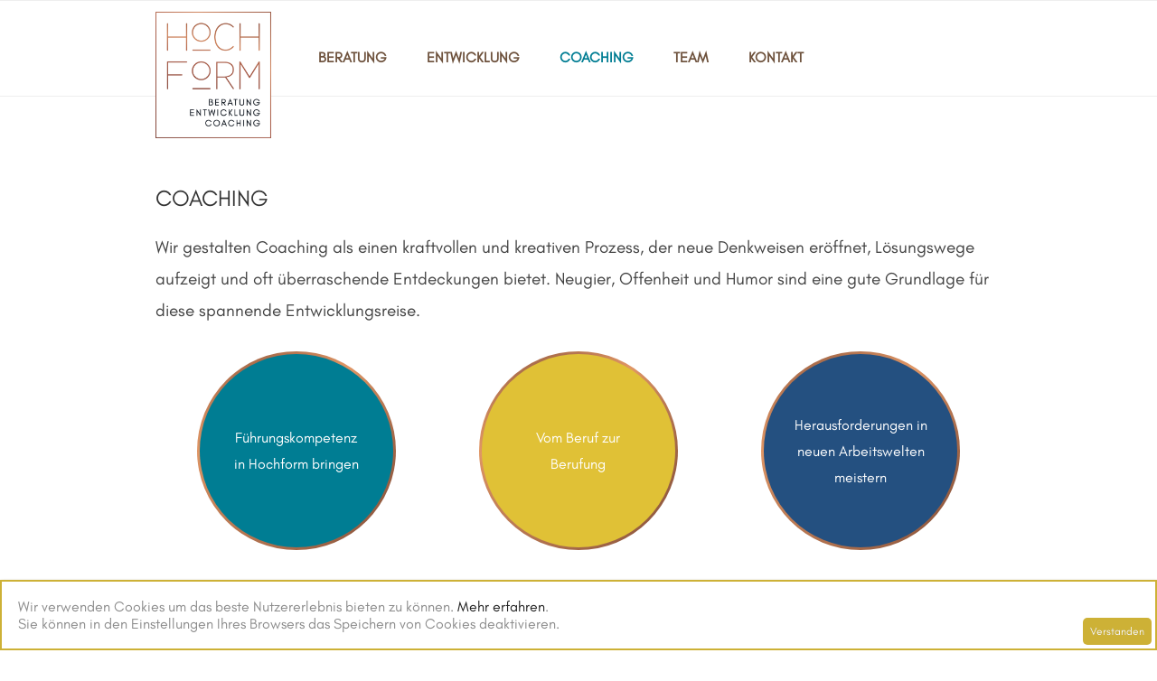

--- FILE ---
content_type: text/css
request_url: https://www.hochform.at/wordpress/wp-content/themes/twentyseventeen-child/style.css?ver=1.0.1
body_size: 11872
content:
/*
 Theme Name:   Hochform.at
 Theme URI:    http://example.com/twentyseventeen-child/
 Description:  Für Hochform maßgeschneitertes Child-Theme enthält diverse Anpassungen um beispielsweise einzigartige Kreise darzustellen und der CI entsprechende Fonts und Farben bereit zu stellen. 
 Author:       Michael Silber
 Author URI:   mailto:webmaster@hochform.at
 Template:     twentyseventeen
 Version:      1.0.1
 License:      GNU General Public License v2 or later
 License URI:  http://www.gnu.org/licenses/gpl-2.0.html
 Tags:         light, dark, two-columns, right-sidebar, responsive-layout, accessibility-ready
 Text Domain:  twenty-seventeen-child
*/

/* 
// MOD WEB
1) PETROL FINAL        #007D93
   Petrol FINAL hover  #009AB2
2) yellow              #e0c136
3) Marine-blue         #245080
Hellgrau               #dbdbdb
Brown (menu)           #6e523d
*/
/* custom hf font https://websitesetup.org/custom-fonts-wordpress/ */
@font-face {
	font-family: GlacialIndifference;
	src: local("GlacialIndifference-Regular"),
		url("fonts/GlacialIndifference-Regular.otf") format('opentype');
	/*src: url(http://www.hochform.at/wordpress/wp-content/themes/twentyseventeen-child/fonts/GlacialIndifference-Regular.otf);	*/ 
	font-weight: normal;
}
body,
button,
input,
select,
textarea {
	/* color: #101318;*/
	color: #333; /* info: overrided by wordpress */
	font-family: "GlacialIndifference","Libre Franklin", "Helvetica Neue", helvetica, arial, sans-serif;
	font-size: 19px;
	/*font-size: 1.0975rem;*/
	line-height: 1.86; /* 1.36 */
	/* text-align: center; */
}
h3.widget-title {font-size: 25px;}
#accordion1 h3{ color: white;} /* white title in bg-colored widget */
#accordion2 h3{	color: white;}
#accordion3 h3{	color: white;}
#contact.title_white h3{ color: white;}
#home.title_white h3{ color: white;}

/* adjust padding & margin */
.widget {
	margin: 0;
	padding: 0;
}
.textwidget {
	margin: 0;
	padding: 0;
}

/* header */
.site-header { 
	background-color: #fff;
	z-index:9999; 
}

/* Main navigation elemnt padding reduction */
.main-navigation a {
    /*padding: 1em 1.75em;*/
}

/* Navigation Colors */
.navigation-top { background-color: #fff;}
.navigation-top .current-menu-item > a { color: #007D93;}
.main-navigation a { color: #6e523d;}
.main-navigation a:hover {color: #009AB2;}

/* Navigation Colors js-Menu */
.menu-toggle:hover {color: #009AB2;}
.js .menu-toggle {color: #6e523d;} /* Menubuttoncolor */
.js .main-navigation.toggled-on > div > ul {background-color: #FFF;}

/* PostID specifics */
/*.postid-1 .site-content-contain { background-color: #00807E; }*/

/* Contact Form site footer widget */
.site-footer .widget-column.footer-widget-2 {
	width: 100%;
	/*float: right;*/
}
/* site footer */
.site-footer {
	background-color: #007D93;
	color: #FFF;
}
.site-footer .a{
	color: #FFF;
	box-shadow: 0 0 8px rgba(0, 0, 1, .8);
	-webkit-box-shadow: 0 0 8px rgba(0, 0, 1, .8);
	-moz-box-shadow: 0 0 8px rgba(0, 0, 1, .8);
}

/* #### Setup Header/Logo/Menu #### */
/* Logo overlap into page */
img.custom-logo {
	max-height: 140px;
	margin-bottom: -90px;
}
.panel-content .wrap {padding-top: 0em} /* b: sticky menu padding on home */
.site-content {padding-top: 0em;padding-bottom:1em;} /* b: sticky menu padding on sites */
/*.archive.category,.error404{margin-top: 1.3em;} /* margin on sites */
article.post.type-post.category-news{margin-top: 1.3em;}	 /* each post */
header.page-header{margin-top: 3em;} /* category news seperation */

/* Mobile menu right */
.menu-toggle {
	margin: 1px 1px 2px auto;
	padding: 1em;
	font-size: 18px;
	text-transform: uppercase;
}
/* Logo Menu Integration */
#masthead .wrap,
.navigation-top {
	position: static;
	font-size: 16px;
}
.site-branding {
	padding-right: 70px;
}
.site-navigation-logo { /* Navigation Logo*/
	/*position: absolute;
	left: 10%;
	top: 20px;*/
	margin: 20px 0 0 40px; /* Abstand Logo oben links auf s */
}
.main-navigation ul {text-align: right;} /* s: menu right*/

/*@media screen and (min-width: 48em)*/
@media screen and (min-width: 768px) { /* 768 1024px*/
	#masthead .wrap,
	.navigation-top {
		position: relative;
	}
	.site-branding {
		padding-right: 0;
	}
	.site-navigation-logo {
		position: static;
		margin: 0;/* b: override small screen setup */
		padding-left: 0;
		padding-top: 0;
	}
	.site-navigation-logo,
	.site-navigation-menu {
		float: left;
	}
	.site-navigation-menu {
		/* 20px = half the height of the logo to vertically center text */
		margin-top: 20px;
	}
	.panel-content .wrap {
		margin-top: 5.25em;
		padding-top: 0em; /* b: sticky menu padding */
		padding-bottom: 0em; /* remove padding */
	}
	.site-footer {
		margin-top: 0em;
	}
}
@media screen and (min-width: 922px) { /* 922 ohne NEWS, 1007 mit*/
	div#content.site-content-contain{ /* sticky menu padding for whole site */
		margin-top: 5.25em;
	}
	.panel-content .wrap {
		margin-top: 5.25em;
		padding-bottom: 0em;
	}
	.archive.category,.error404{ /* margin on sites */
		padding-top: 5.25em;
	}
	article.post.type-post.category-news{ /* each post */
		margin-top: 5em;
		padding-bottom:0em;
		margin-bottom:3em;
	}	
	header.page-header{
		margin-bottom:0em;
		padding-bottom:0em;
	}	
	aside#secondary.widget-area{margin-top: 7em;}
}
@media only screen and (max-width: 921px) and (min-width: 768px){
  ul#top-menu.menu>li.menu-item>a{
    padding: 1em 0.4em;
  }
}

/* Remove preset twentyseventeen Header section */
.page .entry-header {display: none !important;}
.site-branding {display: none !important;}


/* SiteOrigin Layout modifications */
.page-one-column .panel-content .wrap { /* main page wrap */
	max-width: 1024px; /* Larger page content */
	padding-left: 2.3em;/* content and top/footer in same row */
	padding-right: 2.3em;
}
.site-content .wrap{ /* Every wrap exept main page*/
	max-width: 1024px; /* Larger page content */
	padding-left:	 2.3em;/* content and top/footer in same row */
	padding-right: 2.3em;
}
.site-footer .div .wrap{/*footerwrap*/
	max-width: 1024px; /* Larger page content */
	padding-left:	 2em;/* content and top/footer in same row */
	padding-right: 2em;
	
}
/* make all other pages 100% 
 * https://wordpress.org/support/topic/making-the-pages-full-width/
 */
.page.page-one-column:not(.twentyseventeen-front-page) #primary {
	max-width: 100% !important;
}


/* Home */
.hf-seperation-brwn {
	border-top: 4px solid #AD8061;
}
.hf-seperation {
	border-top: 4px solid #007D93;
}
.hf-seperation-testimonials {
	border-top: 4px solid #007D93;
}
.circleborder {
	border-radius: 150px;
	-webkit-border-radius: 150px;
	-moz-border-radius: 150px;
	border: 4px #BF8A5E;
}
/* Team */
.bordershadow {
	/*border-radius: 150px;
	-webkit-border-radius: 150px;
	-moz-border-radius: 150px;*/
	box-shadow: 0 0 8px rgba(0, 0, 0, .8);
	-webkit-box-shadow: 0 0 8px rgba(0, 0, 0, .8);
	-moz-box-shadow: 0 0 8px rgba(0, 0, 0, .8);
}

/* ok button */
.button {
	background-color: #4CAF50; /* Green */
	border: none;
	color: white;
	padding: 16px 32px;
	text-align: center;
	text-decoration: none;
	display: inline-block;
	font-size: 16px;
	margin: 4px 2px;
	-webkit-transition-duration: 0.4s; /* Safari */
	transition-duration: 0.4s;
	cursor: pointer;
}
.button-green {
	background-color: #4CAF50; 
	color: white; 
	border: 2px solid #4CAF50;
}
.button-green:hover {
	background-color: white;
	color: black;
}


/* Circle with text
 *	by David Burford
 *	stackoverflow-link: https://stackoverflow.com/questions/16615403/css-how-to-draw-circle-with-text-in-middle
 *
 *	Gradient border
 *	visit w3schools https://www.w3schools.com/css/css3_gradients.asp
 *	or (fallback) https://stackoverflow.com/questions/31388861/is-it-possible-to-create-a-gradient-border-on-a-circle-with-css3
 */
/* Main Container -	 this controls the size of the circle */
.circle_container
{
	width : 220px; /* 128px;*/
	height : 220px; /* 128px;*/
	margin : 0 auto; /* 0; without auto */
	margin-bottom: 2em; /* hochform, with Oline 3em */
	padding : 0;
/*	border : 1px solid red; */
	
	/* gradient border (fill circle)*/
	background: #512821; /* for browser that do not support gradient */
	background: -webkit-linear-gradient(left top, #E09665 0%, #512821 100%);
	background: radial-gradient(farthest-corner at 40% 33%, #512821, #E09665, #512821);
	border-radius: 50%;/* instead of 1000px*/
	padding: 3px; /* gradient circle border */
}

/* Circle Main draws the actual circle */
.circle_main
{
	width : 100%;
	height : 100%;
	border-radius : 50%;
	background: white; /* fill the circle, leaves us a border*/
	/*border : 2px solid #512821; /*black;	/* can alter thickness and colour of circle on this line */
	margin : 0;
	padding : 0;
	/* transition (used to change color on hover) 
	* https://www.w3schools.com/css/css3_buttons.asp
	*/
	-webkit-transition-duration: 0.4s; /* Safari */
	transition-duration: 0.4s;
}
.circle_main:hover {
	background-color: #FFF;
	color: #6e523d !important;
}

.hf_bg_petrol
{
	background: #007D93;
	color: white !important;
}
.hf_bg_lightgreen
{
	background: #e0c136;
	color: white !important;
}
.hf_bg_darkgreen
{
	background: #245080;
	color: white !important;
}
/* Circle Text Container - constrains text area to within the circle */
.circle_text_container
{
	/* area constraints */
	width : 70%;
	height : 70%;
	max-width : 70%;
	max-height : 70%;
	margin : 0;
	padding : 0;

	/* some position nudging to center the text area */
	position : relative;
	left : 15%;
	top : 15%;
	
	/* preserve 3d prevents blurring sometimes caused by the text centering in the next class */
	transform-style : preserve-3d;
	
	font-size: 16px; /* avoid text-overflow by reducing size */
	
	/*border : 1px solid green;*/
}

/* Circle Text - the appearance of the text within the circle plus vertical centering */
.circle_text
{
	/* change font/size/etc here */
	/*font: 11px "Tahoma", Arial, Serif;*/	
	text-align : center;
	
	/* vertical centering technique */
	position : relative;
	top : 50%;
	transform : translateY(-50%);
}

/* Hochform O-Line */
.hf_oline_container {
	border-radius: 40px;
	margin: 0 auto;
	margin-top: 1em;
	margin-bottom: 3em;
	background: #512821; /* for browser that do not support gradient */
	background: -webkit-linear-gradient(left top, #E09665 0%, #512821 100%);
	background: linear-gradient(to right, #E09665, #936244, #6e523d, #E09665);
	width: 220px;
	height: 3px;
}


/*
 * Override jumps coused by popup plugin style sheet
	html.pum-open.pum-open-overlay.pum-open-scrollable .pum-overlay.pum-active{overflow-y:visible !important;-webkit-overflow-scrolling:auto !important}
 html.pum-open.pum-open-overlay.pum-open-scrollable body>[aria-hidden]{padding-right:0px !important;}
 html.pum-open.pum-open-overlay,html.pum-open.pum-open-overlay.pum-open-fixed .pum-overlay{overflow:visible !important;}
 */

 html.pum-open.pum-open-overlay.pum-open-scrollable body>[aria-hidden]{padding-right:0px !important;}
 html.pum-open.pum-open-overlay,html.pum-open.pum-open-overlay.pum-open-fixed .pum-overlay{overflow:visible !important;}
 
 /* Datenschutzseite GA button */
#gaoo-link {
   background-color: #007d93;
   border-radius: 50px;
   color: #fff;
   padding: 5px 15px;
}

/* Category news archive styling */
html>body.category-news div.site-content-contain>div#content.site-content>div.wrap>header.page-header{
  display: none;
}
@media screen and (min-width: 768px) and (max-width: 920px) {
  html>body.archive div.site-content-contain>div#content.site-content>div.wrap>header.page-header{
    padding-top: 1em;
    padding-bottom: 0;
  }
  html>body.category-news main#main.site-main>article.post,
  html>body.archive main#main.site-main>article.post{
	margin-top: 4.5em;
	margin-bottom: 0em;
  }
}
@media screen and (min-width: 920px) {
  html>body.archive div.site-content-contain>div#content.site-content>div.wrap>header.page-header{
    padding-top: 1em;
    padding-bottom: 0;
  }
  html>body.category-news main#main.site-main>article.post,
  html>body.archive main#main.site-main>article.post{
	margin-top:0.1em;
  }
}

--- FILE ---
content_type: text/css
request_url: https://www.hochform.at/wordpress/wp-content/uploads/pum/pum-site-styles.css?generated=1727546300&ver=1.20.2
body_size: 16102
content:
/**
 * Do not touch this file! This file created by the Popup Maker plugin using PHP
 * Last modified time: Sep 28 2024, 06:58:19
 */


@keyframes rotate-forever{0%{transform:rotate(0)}100%{transform:rotate(360deg)}}@keyframes spinner-loader{0%{transform:rotate(0)}100%{transform:rotate(360deg)}}.pum-container,.pum-content,.pum-content+.pum-close,.pum-content+.pum-close:active,.pum-content+.pum-close:focus,.pum-content+.pum-close:hover,.pum-overlay,.pum-title{background:0 0;border:none;bottom:auto;clear:none;cursor:default;float:none;font-family:inherit;font-size:medium;font-style:normal;font-weight:400;height:auto;left:auto;letter-spacing:normal;line-height:normal;max-height:none;max-width:none;min-height:0;min-width:0;overflow:visible;position:static;right:auto;text-align:left;text-decoration:none;text-indent:0;text-transform:none;top:auto;visibility:visible;white-space:normal;width:auto;z-index:auto}.pum-container .pum-content+.pum-close>span,.pum-content,.pum-title{position:relative;z-index:1}.pum-overlay,html.pum-open.pum-open-overlay-disabled.pum-open-fixed .pum-container,html.pum-open.pum-open-overlay.pum-open-fixed .pum-container{position:fixed}.pum-overlay{height:100%;width:100%;top:0;left:0;right:0;bottom:0;z-index:1999999999;overflow:initial;display:none;transition:.15s ease-in-out}.pum-overlay.pum-form-submission-detected,.pum-overlay.pum-preview{display:block}.pum-overlay,.pum-overlay *,.pum-overlay :after,.pum-overlay :before,.pum-overlay:after,.pum-overlay:before{box-sizing:border-box}.pum-container{top:100px;position:absolute;margin-bottom:3em;z-index:1999999999}.pum-container.pum-responsive{left:50%;margin-left:-47.5%;width:95%;height:auto;overflow:visible}.pum-container.pum-responsive img{max-width:100%;height:auto}@media only screen and (min-width:1024px){.pum-container.pum-responsive.pum-responsive-nano{margin-left:-5%;width:10%}.pum-container.pum-responsive.pum-responsive-micro{margin-left:-10%;width:20%}.pum-container.pum-responsive.pum-responsive-tiny{margin-left:-15%;width:30%}.pum-container.pum-responsive.pum-responsive-small{margin-left:-20%;width:40%}.pum-container.pum-responsive.pum-responsive-medium{margin-left:-30%;width:60%}.pum-container.pum-responsive.pum-responsive-normal{margin-left:-30%;width:70%}.pum-container.pum-responsive.pum-responsive-large{margin-left:-35%;width:80%}.pum-container.pum-responsive.pum-responsive-xlarge{margin-left:-47.5%;width:95%}.pum-container.pum-responsive.pum-position-fixed{position:fixed}}@media only screen and (max-width:1024px){.pum-container.pum-responsive.pum-position-fixed{position:absolute}}.pum-container.custom-position{left:auto;top:auto;margin-left:inherit}.pum-container .pum-title{margin-bottom:.5em}.pum-container .pum-content>:last-child,.pum-form__message:last-child{margin-bottom:0}.pum-container .pum-content:focus{outline:0}.pum-container .pum-content>:first-child{margin-top:0}.pum-container .pum-content+.pum-close{text-decoration:none;text-align:center;line-height:1;position:absolute;cursor:pointer;min-width:1em;z-index:2;background-color:transparent}.pum-container.pum-scrollable .pum-content{overflow:auto;overflow-y:scroll;max-height:95%}.pum-overlay.pum-overlay-disabled{visibility:hidden}.pum-overlay.pum-overlay-disabled::-webkit-scrollbar{display:block}.pum-overlay.pum-overlay-disabled .pum-container{visibility:visible}.popmake-close,.pum-overlay.pum-click-to-close{cursor:pointer}html.pum-open.pum-open-overlay,html.pum-open.pum-open-overlay.pum-open-fixed .pum-overlay{overflow:hidden}html.pum-open.pum-open-overlay.pum-open-scrollable body>:not([aria-modal=true]){padding-right:15px}html.pum-open.pum-open-overlay.pum-open-scrollable .pum-overlay.pum-active{overflow-y:scroll;-webkit-overflow-scrolling:touch}html.pum-open.pum-open-overlay-disabled.pum-open-scrollable .pum-overlay.pum-active{position:static;height:auto;width:auto}.pum-form{margin:0 auto 16px}.pum-form__field{margin-bottom:1em}.pum-form__field label{font-weight:700}.pum-form__field input[type=date],.pum-form__field select{margin:0 auto;font-size:18px;line-height:26px;text-align:center;padding:3px;vertical-align:middle}.pum-form__field select{padding:5px 3px}.pum-form__loader{font-size:2em;animation-duration:.75s;animation-iteration-count:infinite;animation-name:rotate-forever;animation-timing-function:linear;height:.75em;width:.75em;border:.25em solid rgba(0,0,0,.5);border-right-color:transparent;border-radius:50%;display:inline-block}.pum-form__submit{position:relative}.pum-form__submit .pum-form__loader{margin-left:.5em;border:.25em solid rgba(255,255,255,.5);border-right-color:transparent}.pum-form__messages{display:none;border:1px solid rgba(0,0,0,.25);margin-bottom:.5em;padding:1em;position:relative}.pum-form__message{margin-bottom:.5em}.pum-form__message--error{color:red!important;border-color:red}.pum-form__message--success{color:green!important;border-color:green}.pum-form--loading,.pum-sub-form .pum-sub-form-loading{opacity:.5}.pum-alignment-left,.pum-form--alignment-left{text-align:left}.pum-alignment-center{text-align:center}.pum-alignment-right{text-align:right}.pum-form--alignment-center{text-align:center}.pum-form--alignment-right{text-align:right}.pum-form--layout-standard .pum-form__field>label{margin-bottom:.25em;display:block}.pum-form--layout-inline .pum-form__field{display:inline-block}.pum-form--layout-block .pum-form__field,.pum-form--layout-block button,.pum-form--layout-block div,.pum-form--layout-block input{display:block;width:100%}.pum-form--style-default label{font-size:14px;font-weight:700}.pum-form--style-default input[type=email],.pum-form--style-default input[type=text]{background-color:#f8f7f7;margin-bottom:5px;font-size:14px;padding:10px 8px}.pum-form--style-default button{font-size:18px;margin:10px 0 0;padding:10px 5px;cursor:pointer}.pum-sub-form p.pum-newsletter-error-msg{margin:0}.pum-sub-form .spinner-loader{right:50%;position:absolute;bottom:40%}.pum-sub-form .spinner-loader:not(:required){animation:1.5s linear infinite spinner-loader;border-radius:.5em;box-shadow:rgba(0,0,51,.3) 1.5em 0 0 0,rgba(0,0,51,.3) 1.1em 1.1em 0 0,rgba(0,0,51,.3) 0 1.5em 0 0,rgba(0,0,51,.3) -1.1em 1.1em 0 0,rgba(0,0,51,.3) -1.5em 0 0 0,rgba(0,0,51,.3) -1.1em -1.1em 0 0,rgba(0,0,51,.3) 0 -1.5em 0 0,rgba(0,0,51,.3) 1.1em -1.1em 0 0;display:inline-block;font-size:10px;width:1em;height:1em;margin:1.5em;overflow:hidden;text-indent:100%}.pum-form__field--consent{text-align:left}.pum-form__field--consent.pum-form__field--checkbox label,.pum-form__field--consent.pum-form__field--radio .pum-form__consent-radios.pum-form__consent-radios--inline label{display:inline-block;vertical-align:middle}.pum-form__field--consent.pum-form__field--checkbox label input{display:inline-block;width:inherit;margin:0;vertical-align:middle}.pum-form__field--consent.pum-form__field--radio .pum-form__consent-radios.pum-form__consent-radios--inline label input{display:inline-block;width:inherit;margin:0;vertical-align:middle}.pum-form__field--consent.pum-form__field--radio .pum-form__consent-radios.pum-form__consent-radios--inline label+label{margin-left:1em}.pum-form__field--consent.pum-form__field--radio .pum-form__consent-radios.pum-form__consent-radios--stacked label{display:block;vertical-align:middle}.pum-form__field--consent.pum-form__field--radio .pum-form__consent-radios.pum-form__consent-radios--stacked label input{display:inline-block;width:inherit;margin:0;vertical-align:middle}.pum-container iframe.formidable{width:100%;overflow:visible}.flatpickr-calendar.open,.pika-single,body div#ui-datepicker-div[style]{z-index:9999999999!important}

/* Popup Theme 1559: Floating Bar - Soft Blue */
.pum-theme-1559, .pum-theme-floating-bar { background-color: rgba( 255, 255, 255, 0.00 ) } 
.pum-theme-1559 .pum-container, .pum-theme-floating-bar .pum-container { padding: 8px; border-radius: 0px; border: 1px none #000000; box-shadow: 1px 1px 3px 0px rgba( 2, 2, 2, 0.23 ); background-color: rgba( 238, 246, 252, 1.00 ) } 
.pum-theme-1559 .pum-title, .pum-theme-floating-bar .pum-title { color: #505050; text-align: left; text-shadow: 0px 0px 0px rgba( 2, 2, 2, 0.23 ); font-family: inherit; font-weight: 400; font-size: 32px; line-height: 36px } 
.pum-theme-1559 .pum-content, .pum-theme-floating-bar .pum-content { color: #505050; font-family: inherit; font-weight: 400 } 
.pum-theme-1559 .pum-content + .pum-close, .pum-theme-floating-bar .pum-content + .pum-close { position: absolute; height: 18px; width: 18px; left: auto; right: 5px; bottom: auto; top: 50%; padding: 0px; color: #505050; font-family: Sans-Serif; font-weight: 700; font-size: 15px; line-height: 18px; border: 1px solid #505050; border-radius: 15px; box-shadow: 0px 0px 0px 0px rgba( 2, 2, 2, 0.00 ); text-shadow: 0px 0px 0px rgba( 0, 0, 0, 0.00 ); background-color: rgba( 255, 255, 255, 0.00 ); transform: translate(0, -50%) } 

/* Popup Theme 1560: Content Only - For use with page builders or block editor */
.pum-theme-1560, .pum-theme-content-only { background-color: rgba( 0, 0, 0, 0.70 ) } 
.pum-theme-1560 .pum-container, .pum-theme-content-only .pum-container { padding: 0px; border-radius: 0px; border: 1px none #000000; box-shadow: 0px 0px 0px 0px rgba( 2, 2, 2, 0.00 ) } 
.pum-theme-1560 .pum-title, .pum-theme-content-only .pum-title { color: #000000; text-align: left; text-shadow: 0px 0px 0px rgba( 2, 2, 2, 0.23 ); font-family: inherit; font-weight: 400; font-size: 32px; line-height: 36px } 
.pum-theme-1560 .pum-content, .pum-theme-content-only .pum-content { color: #8c8c8c; font-family: inherit; font-weight: 400 } 
.pum-theme-1560 .pum-content + .pum-close, .pum-theme-content-only .pum-content + .pum-close { position: absolute; height: 18px; width: 18px; left: auto; right: 7px; bottom: auto; top: 7px; padding: 0px; color: #000000; font-family: inherit; font-weight: 700; font-size: 20px; line-height: 20px; border: 1px none #ffffff; border-radius: 15px; box-shadow: 0px 0px 0px 0px rgba( 2, 2, 2, 0.00 ); text-shadow: 0px 0px 0px rgba( 0, 0, 0, 0.00 ); background-color: rgba( 255, 255, 255, 0.00 ) } 

/* Popup Theme 1303: Cookie-night */
.pum-theme-1303, .pum-theme-cookie-night { background-color: rgba( 255, 255, 255, 1.00 ) } 
.pum-theme-1303 .pum-container, .pum-theme-cookie-night .pum-container { padding: 18px; border-radius: -5px; border: 1px none #000000; box-shadow: 1px 1px 3px 0px rgba( 2, 2, 2, 0.23 ); background-color: rgba( 58, 58, 58, 1.00 ) } 
.pum-theme-1303 .pum-title, .pum-theme-cookie-night .pum-title { color: #e8e8e8; text-align: left; text-shadow: 0px 0px 0px rgba( 2, 2, 2, 0.23 ); font-family: inherit; font-size: 32px; line-height: 36px } 
.pum-theme-1303 .pum-content, .pum-theme-cookie-night .pum-content { color: #e8e8e8; font-family: inherit } 
.pum-theme-1303 .pum-content + .pum-close, .pum-theme-cookie-night .pum-content + .pum-close { position: absolute; height: auto; width: auto; left: auto; right: 5px; bottom: 7px; top: auto; padding: 8px; color: #ffffff; font-family: inherit; font-size: 12px; line-height: 14px; border: 1px none #ffffff; border-radius: 9px; box-shadow: 0px 0px 0px 0px rgba( 2, 2, 2, 0.23 ); text-shadow: 0px 0px 0px rgba( 0, 0, 0, 0.23 ); background-color: rgba( 0, 183, 205, 1.00 ) } 

/* Popup Theme 943: hf-popup-marineblue */
.pum-theme-943, .pum-theme-hf-popup-marineblue { background-color: rgba( 0, 0, 0, 0.50 ) } 
.pum-theme-943 .pum-container, .pum-theme-hf-popup-marineblue .pum-container { padding: 40px; border-radius: 3px; border: 1px none #000000; box-shadow: 1px 1px 25px 0px rgba( 2, 2, 2, 0.23 ); background-color: rgba( 36, 80, 128, 1.00 ) } 
.pum-theme-943 .pum-title, .pum-theme-hf-popup-marineblue .pum-title { color: #ffffff; text-align: left; text-shadow: 0px 0px 0px rgba( 2, 2, 2, 0.23 ); font-family: inherit; font-size: 26px; line-height: 48px } 
.pum-theme-943 .pum-content, .pum-theme-hf-popup-marineblue .pum-content { color: #ffffff; font-family: inherit } 
.pum-theme-943 .pum-content + .pum-close, .pum-theme-hf-popup-marineblue .pum-content + .pum-close { position: absolute; height: 36px; width: 51px; left: auto; right: 0px; bottom: auto; top: 0px; padding: 7px; color: #245080; font-family: inherit; font-size: 22px; line-height: 16px; border: 1px none #ffffff; border-radius: 0px; box-shadow: -1px 1px 1px 1px rgba( 2, 2, 2, 0.10 ); text-shadow: -1px 1px 1px rgba( 0, 0, 0, 0.10 ); background-color: rgba( 255, 255, 255, 1.00 ) } 

/* Popup Theme 938: hf-popup-yellow */
.pum-theme-938, .pum-theme-hf-popup-yellow { background-color: rgba( 0, 0, 0, 0.50 ) } 
.pum-theme-938 .pum-container, .pum-theme-hf-popup-yellow .pum-container { padding: 40px; border-radius: 3px; border: 1px none #000000; box-shadow: 1px 1px 25px 0px rgba( 2, 2, 2, 0.23 ); background-color: rgba( 224, 193, 54, 1.00 ) } 
.pum-theme-938 .pum-title, .pum-theme-hf-popup-yellow .pum-title { color: #ffffff; text-align: left; text-shadow: 0px 0px 0px rgba( 2, 2, 2, 0.23 ); font-family: inherit; font-size: 26px; line-height: 48px } 
.pum-theme-938 .pum-content, .pum-theme-hf-popup-yellow .pum-content { color: #ffffff; font-family: inherit } 
.pum-theme-938 .pum-content + .pum-close, .pum-theme-hf-popup-yellow .pum-content + .pum-close { position: absolute; height: 36px; width: 51px; left: auto; right: 0px; bottom: auto; top: 0px; padding: 7px; color: #e0c136; font-family: inherit; font-size: 22px; line-height: 16px; border: 1px none #ffffff; border-radius: 0px; box-shadow: -1px 1px 1px 1px rgba( 2, 2, 2, 0.10 ); text-shadow: -1px 1px 1px rgba( 0, 0, 0, 0.10 ); background-color: rgba( 255, 255, 255, 1.00 ) } 

/* Popup Theme 865: hf-popup-petrol */
.pum-theme-865, .pum-theme-cutting-edge { background-color: rgba( 0, 0, 0, 0.50 ) } 
.pum-theme-865 .pum-container, .pum-theme-cutting-edge .pum-container { padding: 40px; border-radius: 3px; border: 1px none #000000; box-shadow: 1px 1px 25px 0px rgba( 2, 2, 2, 0.23 ); background-color: rgba( 0, 125, 147, 1.00 ) } 
.pum-theme-865 .pum-title, .pum-theme-cutting-edge .pum-title { color: #ffffff; text-align: left; text-shadow: 0px 0px 0px rgba( 2, 2, 2, 0.23 ); font-family: inherit; font-size: 26px; line-height: 48px } 
.pum-theme-865 .pum-content, .pum-theme-cutting-edge .pum-content { color: #ffffff; font-family: inherit } 
.pum-theme-865 .pum-content + .pum-close, .pum-theme-cutting-edge .pum-content + .pum-close { position: absolute; height: 36px; width: 51px; left: auto; right: 0px; bottom: auto; top: 0px; padding: 7px; color: #007d93; font-family: inherit; font-size: 22px; line-height: 16px; border: 1px none ; border-radius: 0px; box-shadow: -1px 1px 1px 1px rgba( 2, 2, 2, 0.10 ); text-shadow: -1px 1px 1px rgba( 0, 0, 0, 0.10 ); background-color: rgba( 255, 255, 255, 1.00 ) } 

/* Popup Theme 895: Cookie Notification */
.pum-theme-895, .pum-theme-cookie {  } 
.pum-theme-895 .pum-container, .pum-theme-cookie .pum-container { padding: 18px; border-radius: 0px; border: 2px solid #cdb136; box-shadow: 1px 1px 3px 0px rgba( 2, 2, 2, 0.23 ); background-color: rgba( 255, 255, 255, 1.00 ) } 
.pum-theme-895 .pum-title, .pum-theme-cookie .pum-title { color: #000000; text-align: left; text-shadow: 0px 0px 0px rgba( 2, 2, 2, 0.23 ); font-family: inherit; font-size: 32px; line-height: 36px } 
.pum-theme-895 .pum-content, .pum-theme-cookie .pum-content { color: #8c8c8c; font-family: inherit } 
.pum-theme-895 .pum-content + .pum-close, .pum-theme-cookie .pum-content + .pum-close { position: absolute; height: auto; width: auto; left: auto; right: 4px; bottom: 4px; top: auto; padding: 8px; color: #ffffff; font-family: inherit; font-size: 12px; line-height: 14px; border: 1px none #ffffff; border-radius: 5px; box-shadow: 0px 0px 0px 0px rgba( 2, 2, 2, 0.23 ); text-shadow: 0px 0px 0px rgba( 0, 0, 0, 0.23 ); background-color: rgba( 205, 177, 54, 1.00 ) } 



#pum-977 {z-index: 1999999999}
#pum-975 {z-index: 1999999999}
#pum-973 {z-index: 1999999999}
#pum-965 {z-index: 1999999999}
#pum-963 {z-index: 1999999999}
#pum-961 {z-index: 1999999999}
#pum-951 {z-index: 1999999999}
#pum-949 {z-index: 1999999999}
#pum-867 {z-index: 1999999999}
#pum-889 {z-index: 1999999999}


